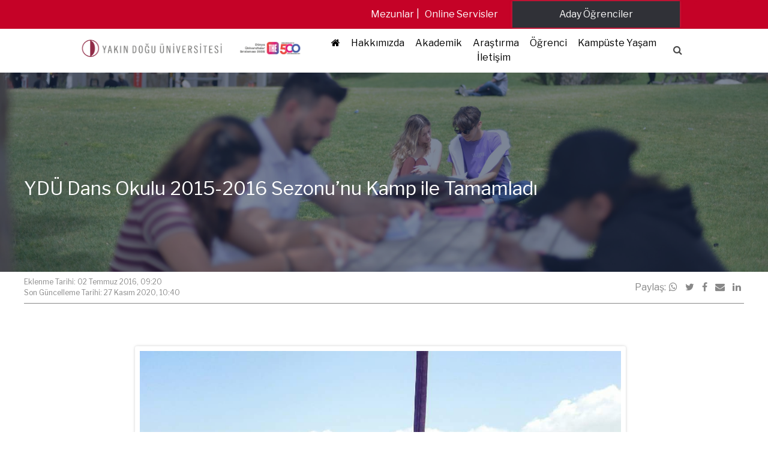

--- FILE ---
content_type: text/html; charset=UTF-8
request_url: https://neu.edu.tr/ydu-dans-okulu-2015-2016-sezonunu-kamp-ile-tamamladi/
body_size: 18139
content:
<!doctype html>
<html lang="tr-TR">
<head>
    <meta charset="UTF-8"
    >
    <meta name="viewport"
          content="width=device-width, initial-scale=1"
    >
    <link rel="profile"
          href="https://gmpg.org/xfn/11"
    >
    <title>YDÜ Dans Okulu 2015-2016 Sezonu&#8217;nu Kamp ile Tamamladı &#8211; Near East University</title>
<meta name='robots' content='max-image-preview:large' />
	<style>img:is([sizes="auto" i], [sizes^="auto," i]) { contain-intrinsic-size: 3000px 1500px }</style>
	<link rel="alternate" hreflang="tr-tr" href="https://neu.edu.tr/ydu-dans-okulu-2015-2016-sezonunu-kamp-ile-tamamladi/" />
<link rel="alternate" hreflang="x-default" href="https://neu.edu.tr/ydu-dans-okulu-2015-2016-sezonunu-kamp-ile-tamamladi/" />
<link rel='dns-prefetch' href='//neu.edu.tr' />
<link rel='dns-prefetch' href='//cdnjs.cloudflare.com' />
<link rel='dns-prefetch' href='//fonts.googleapis.com' />
<script type="text/javascript">
/* <![CDATA[ */
window._wpemojiSettings = {"baseUrl":"https:\/\/s.w.org\/images\/core\/emoji\/16.0.1\/72x72\/","ext":".png","svgUrl":"https:\/\/s.w.org\/images\/core\/emoji\/16.0.1\/svg\/","svgExt":".svg","source":{"concatemoji":"https:\/\/neu.edu.tr\/wp-includes\/js\/wp-emoji-release.min.js?ver=94dc7db7de7e70f2f695282dde6d622d"}};
/*! This file is auto-generated */
!function(s,n){var o,i,e;function c(e){try{var t={supportTests:e,timestamp:(new Date).valueOf()};sessionStorage.setItem(o,JSON.stringify(t))}catch(e){}}function p(e,t,n){e.clearRect(0,0,e.canvas.width,e.canvas.height),e.fillText(t,0,0);var t=new Uint32Array(e.getImageData(0,0,e.canvas.width,e.canvas.height).data),a=(e.clearRect(0,0,e.canvas.width,e.canvas.height),e.fillText(n,0,0),new Uint32Array(e.getImageData(0,0,e.canvas.width,e.canvas.height).data));return t.every(function(e,t){return e===a[t]})}function u(e,t){e.clearRect(0,0,e.canvas.width,e.canvas.height),e.fillText(t,0,0);for(var n=e.getImageData(16,16,1,1),a=0;a<n.data.length;a++)if(0!==n.data[a])return!1;return!0}function f(e,t,n,a){switch(t){case"flag":return n(e,"\ud83c\udff3\ufe0f\u200d\u26a7\ufe0f","\ud83c\udff3\ufe0f\u200b\u26a7\ufe0f")?!1:!n(e,"\ud83c\udde8\ud83c\uddf6","\ud83c\udde8\u200b\ud83c\uddf6")&&!n(e,"\ud83c\udff4\udb40\udc67\udb40\udc62\udb40\udc65\udb40\udc6e\udb40\udc67\udb40\udc7f","\ud83c\udff4\u200b\udb40\udc67\u200b\udb40\udc62\u200b\udb40\udc65\u200b\udb40\udc6e\u200b\udb40\udc67\u200b\udb40\udc7f");case"emoji":return!a(e,"\ud83e\udedf")}return!1}function g(e,t,n,a){var r="undefined"!=typeof WorkerGlobalScope&&self instanceof WorkerGlobalScope?new OffscreenCanvas(300,150):s.createElement("canvas"),o=r.getContext("2d",{willReadFrequently:!0}),i=(o.textBaseline="top",o.font="600 32px Arial",{});return e.forEach(function(e){i[e]=t(o,e,n,a)}),i}function t(e){var t=s.createElement("script");t.src=e,t.defer=!0,s.head.appendChild(t)}"undefined"!=typeof Promise&&(o="wpEmojiSettingsSupports",i=["flag","emoji"],n.supports={everything:!0,everythingExceptFlag:!0},e=new Promise(function(e){s.addEventListener("DOMContentLoaded",e,{once:!0})}),new Promise(function(t){var n=function(){try{var e=JSON.parse(sessionStorage.getItem(o));if("object"==typeof e&&"number"==typeof e.timestamp&&(new Date).valueOf()<e.timestamp+604800&&"object"==typeof e.supportTests)return e.supportTests}catch(e){}return null}();if(!n){if("undefined"!=typeof Worker&&"undefined"!=typeof OffscreenCanvas&&"undefined"!=typeof URL&&URL.createObjectURL&&"undefined"!=typeof Blob)try{var e="postMessage("+g.toString()+"("+[JSON.stringify(i),f.toString(),p.toString(),u.toString()].join(",")+"));",a=new Blob([e],{type:"text/javascript"}),r=new Worker(URL.createObjectURL(a),{name:"wpTestEmojiSupports"});return void(r.onmessage=function(e){c(n=e.data),r.terminate(),t(n)})}catch(e){}c(n=g(i,f,p,u))}t(n)}).then(function(e){for(var t in e)n.supports[t]=e[t],n.supports.everything=n.supports.everything&&n.supports[t],"flag"!==t&&(n.supports.everythingExceptFlag=n.supports.everythingExceptFlag&&n.supports[t]);n.supports.everythingExceptFlag=n.supports.everythingExceptFlag&&!n.supports.flag,n.DOMReady=!1,n.readyCallback=function(){n.DOMReady=!0}}).then(function(){return e}).then(function(){var e;n.supports.everything||(n.readyCallback(),(e=n.source||{}).concatemoji?t(e.concatemoji):e.wpemoji&&e.twemoji&&(t(e.twemoji),t(e.wpemoji)))}))}((window,document),window._wpemojiSettings);
/* ]]> */
</script>
<style id='wp-emoji-styles-inline-css' type='text/css'>

	img.wp-smiley, img.emoji {
		display: inline !important;
		border: none !important;
		box-shadow: none !important;
		height: 1em !important;
		width: 1em !important;
		margin: 0 0.07em !important;
		vertical-align: -0.1em !important;
		background: none !important;
		padding: 0 !important;
	}
</style>
<link rel='stylesheet' media='print' onload="this.media='all'" id='wp-block-library-css' href='https://neu.edu.tr/wp-includes/css/dist/block-library/style.min.css?ver=94dc7db7de7e70f2f695282dde6d622d' type='text/css' media='all' />
<style id='classic-theme-styles-inline-css' type='text/css'>
/*! This file is auto-generated */
.wp-block-button__link{color:#fff;background-color:#32373c;border-radius:9999px;box-shadow:none;text-decoration:none;padding:calc(.667em + 2px) calc(1.333em + 2px);font-size:1.125em}.wp-block-file__button{background:#32373c;color:#fff;text-decoration:none}
</style>
<style id='global-styles-inline-css' type='text/css'>
:root{--wp--preset--aspect-ratio--square: 1;--wp--preset--aspect-ratio--4-3: 4/3;--wp--preset--aspect-ratio--3-4: 3/4;--wp--preset--aspect-ratio--3-2: 3/2;--wp--preset--aspect-ratio--2-3: 2/3;--wp--preset--aspect-ratio--16-9: 16/9;--wp--preset--aspect-ratio--9-16: 9/16;--wp--preset--color--black: #000000;--wp--preset--color--cyan-bluish-gray: #abb8c3;--wp--preset--color--white: #ffffff;--wp--preset--color--pale-pink: #f78da7;--wp--preset--color--vivid-red: #cf2e2e;--wp--preset--color--luminous-vivid-orange: #ff6900;--wp--preset--color--luminous-vivid-amber: #fcb900;--wp--preset--color--light-green-cyan: #7bdcb5;--wp--preset--color--vivid-green-cyan: #00d084;--wp--preset--color--pale-cyan-blue: #8ed1fc;--wp--preset--color--vivid-cyan-blue: #0693e3;--wp--preset--color--vivid-purple: #9b51e0;--wp--preset--gradient--vivid-cyan-blue-to-vivid-purple: linear-gradient(135deg,rgba(6,147,227,1) 0%,rgb(155,81,224) 100%);--wp--preset--gradient--light-green-cyan-to-vivid-green-cyan: linear-gradient(135deg,rgb(122,220,180) 0%,rgb(0,208,130) 100%);--wp--preset--gradient--luminous-vivid-amber-to-luminous-vivid-orange: linear-gradient(135deg,rgba(252,185,0,1) 0%,rgba(255,105,0,1) 100%);--wp--preset--gradient--luminous-vivid-orange-to-vivid-red: linear-gradient(135deg,rgba(255,105,0,1) 0%,rgb(207,46,46) 100%);--wp--preset--gradient--very-light-gray-to-cyan-bluish-gray: linear-gradient(135deg,rgb(238,238,238) 0%,rgb(169,184,195) 100%);--wp--preset--gradient--cool-to-warm-spectrum: linear-gradient(135deg,rgb(74,234,220) 0%,rgb(151,120,209) 20%,rgb(207,42,186) 40%,rgb(238,44,130) 60%,rgb(251,105,98) 80%,rgb(254,248,76) 100%);--wp--preset--gradient--blush-light-purple: linear-gradient(135deg,rgb(255,206,236) 0%,rgb(152,150,240) 100%);--wp--preset--gradient--blush-bordeaux: linear-gradient(135deg,rgb(254,205,165) 0%,rgb(254,45,45) 50%,rgb(107,0,62) 100%);--wp--preset--gradient--luminous-dusk: linear-gradient(135deg,rgb(255,203,112) 0%,rgb(199,81,192) 50%,rgb(65,88,208) 100%);--wp--preset--gradient--pale-ocean: linear-gradient(135deg,rgb(255,245,203) 0%,rgb(182,227,212) 50%,rgb(51,167,181) 100%);--wp--preset--gradient--electric-grass: linear-gradient(135deg,rgb(202,248,128) 0%,rgb(113,206,126) 100%);--wp--preset--gradient--midnight: linear-gradient(135deg,rgb(2,3,129) 0%,rgb(40,116,252) 100%);--wp--preset--font-size--small: 13px;--wp--preset--font-size--medium: 20px;--wp--preset--font-size--large: 36px;--wp--preset--font-size--x-large: 42px;--wp--preset--spacing--20: 0.44rem;--wp--preset--spacing--30: 0.67rem;--wp--preset--spacing--40: 1rem;--wp--preset--spacing--50: 1.5rem;--wp--preset--spacing--60: 2.25rem;--wp--preset--spacing--70: 3.38rem;--wp--preset--spacing--80: 5.06rem;--wp--preset--shadow--natural: 6px 6px 9px rgba(0, 0, 0, 0.2);--wp--preset--shadow--deep: 12px 12px 50px rgba(0, 0, 0, 0.4);--wp--preset--shadow--sharp: 6px 6px 0px rgba(0, 0, 0, 0.2);--wp--preset--shadow--outlined: 6px 6px 0px -3px rgba(255, 255, 255, 1), 6px 6px rgba(0, 0, 0, 1);--wp--preset--shadow--crisp: 6px 6px 0px rgba(0, 0, 0, 1);}:where(.is-layout-flex){gap: 0.5em;}:where(.is-layout-grid){gap: 0.5em;}body .is-layout-flex{display: flex;}.is-layout-flex{flex-wrap: wrap;align-items: center;}.is-layout-flex > :is(*, div){margin: 0;}body .is-layout-grid{display: grid;}.is-layout-grid > :is(*, div){margin: 0;}:where(.wp-block-columns.is-layout-flex){gap: 2em;}:where(.wp-block-columns.is-layout-grid){gap: 2em;}:where(.wp-block-post-template.is-layout-flex){gap: 1.25em;}:where(.wp-block-post-template.is-layout-grid){gap: 1.25em;}.has-black-color{color: var(--wp--preset--color--black) !important;}.has-cyan-bluish-gray-color{color: var(--wp--preset--color--cyan-bluish-gray) !important;}.has-white-color{color: var(--wp--preset--color--white) !important;}.has-pale-pink-color{color: var(--wp--preset--color--pale-pink) !important;}.has-vivid-red-color{color: var(--wp--preset--color--vivid-red) !important;}.has-luminous-vivid-orange-color{color: var(--wp--preset--color--luminous-vivid-orange) !important;}.has-luminous-vivid-amber-color{color: var(--wp--preset--color--luminous-vivid-amber) !important;}.has-light-green-cyan-color{color: var(--wp--preset--color--light-green-cyan) !important;}.has-vivid-green-cyan-color{color: var(--wp--preset--color--vivid-green-cyan) !important;}.has-pale-cyan-blue-color{color: var(--wp--preset--color--pale-cyan-blue) !important;}.has-vivid-cyan-blue-color{color: var(--wp--preset--color--vivid-cyan-blue) !important;}.has-vivid-purple-color{color: var(--wp--preset--color--vivid-purple) !important;}.has-black-background-color{background-color: var(--wp--preset--color--black) !important;}.has-cyan-bluish-gray-background-color{background-color: var(--wp--preset--color--cyan-bluish-gray) !important;}.has-white-background-color{background-color: var(--wp--preset--color--white) !important;}.has-pale-pink-background-color{background-color: var(--wp--preset--color--pale-pink) !important;}.has-vivid-red-background-color{background-color: var(--wp--preset--color--vivid-red) !important;}.has-luminous-vivid-orange-background-color{background-color: var(--wp--preset--color--luminous-vivid-orange) !important;}.has-luminous-vivid-amber-background-color{background-color: var(--wp--preset--color--luminous-vivid-amber) !important;}.has-light-green-cyan-background-color{background-color: var(--wp--preset--color--light-green-cyan) !important;}.has-vivid-green-cyan-background-color{background-color: var(--wp--preset--color--vivid-green-cyan) !important;}.has-pale-cyan-blue-background-color{background-color: var(--wp--preset--color--pale-cyan-blue) !important;}.has-vivid-cyan-blue-background-color{background-color: var(--wp--preset--color--vivid-cyan-blue) !important;}.has-vivid-purple-background-color{background-color: var(--wp--preset--color--vivid-purple) !important;}.has-black-border-color{border-color: var(--wp--preset--color--black) !important;}.has-cyan-bluish-gray-border-color{border-color: var(--wp--preset--color--cyan-bluish-gray) !important;}.has-white-border-color{border-color: var(--wp--preset--color--white) !important;}.has-pale-pink-border-color{border-color: var(--wp--preset--color--pale-pink) !important;}.has-vivid-red-border-color{border-color: var(--wp--preset--color--vivid-red) !important;}.has-luminous-vivid-orange-border-color{border-color: var(--wp--preset--color--luminous-vivid-orange) !important;}.has-luminous-vivid-amber-border-color{border-color: var(--wp--preset--color--luminous-vivid-amber) !important;}.has-light-green-cyan-border-color{border-color: var(--wp--preset--color--light-green-cyan) !important;}.has-vivid-green-cyan-border-color{border-color: var(--wp--preset--color--vivid-green-cyan) !important;}.has-pale-cyan-blue-border-color{border-color: var(--wp--preset--color--pale-cyan-blue) !important;}.has-vivid-cyan-blue-border-color{border-color: var(--wp--preset--color--vivid-cyan-blue) !important;}.has-vivid-purple-border-color{border-color: var(--wp--preset--color--vivid-purple) !important;}.has-vivid-cyan-blue-to-vivid-purple-gradient-background{background: var(--wp--preset--gradient--vivid-cyan-blue-to-vivid-purple) !important;}.has-light-green-cyan-to-vivid-green-cyan-gradient-background{background: var(--wp--preset--gradient--light-green-cyan-to-vivid-green-cyan) !important;}.has-luminous-vivid-amber-to-luminous-vivid-orange-gradient-background{background: var(--wp--preset--gradient--luminous-vivid-amber-to-luminous-vivid-orange) !important;}.has-luminous-vivid-orange-to-vivid-red-gradient-background{background: var(--wp--preset--gradient--luminous-vivid-orange-to-vivid-red) !important;}.has-very-light-gray-to-cyan-bluish-gray-gradient-background{background: var(--wp--preset--gradient--very-light-gray-to-cyan-bluish-gray) !important;}.has-cool-to-warm-spectrum-gradient-background{background: var(--wp--preset--gradient--cool-to-warm-spectrum) !important;}.has-blush-light-purple-gradient-background{background: var(--wp--preset--gradient--blush-light-purple) !important;}.has-blush-bordeaux-gradient-background{background: var(--wp--preset--gradient--blush-bordeaux) !important;}.has-luminous-dusk-gradient-background{background: var(--wp--preset--gradient--luminous-dusk) !important;}.has-pale-ocean-gradient-background{background: var(--wp--preset--gradient--pale-ocean) !important;}.has-electric-grass-gradient-background{background: var(--wp--preset--gradient--electric-grass) !important;}.has-midnight-gradient-background{background: var(--wp--preset--gradient--midnight) !important;}.has-small-font-size{font-size: var(--wp--preset--font-size--small) !important;}.has-medium-font-size{font-size: var(--wp--preset--font-size--medium) !important;}.has-large-font-size{font-size: var(--wp--preset--font-size--large) !important;}.has-x-large-font-size{font-size: var(--wp--preset--font-size--x-large) !important;}
:where(.wp-block-post-template.is-layout-flex){gap: 1.25em;}:where(.wp-block-post-template.is-layout-grid){gap: 1.25em;}
:where(.wp-block-columns.is-layout-flex){gap: 2em;}:where(.wp-block-columns.is-layout-grid){gap: 2em;}
:root :where(.wp-block-pullquote){font-size: 1.5em;line-height: 1.6;}
</style>
<link rel='stylesheet' media='print' onload="this.media='all'" id='wpml-legacy-dropdown-0-css' href='https://neu.edu.tr/wp-content/plugins/sitepress-multilingual-cms/templates/language-switchers/legacy-dropdown/style.min.css?ver=1' type='text/css' media='all' />
<style id='wpml-legacy-dropdown-0-inline-css' type='text/css'>
.wpml-ls-statics-shortcode_actions{background-color:#eeeeee;}.wpml-ls-statics-shortcode_actions, .wpml-ls-statics-shortcode_actions .wpml-ls-sub-menu, .wpml-ls-statics-shortcode_actions a {border-color:#cdcdcd;}.wpml-ls-statics-shortcode_actions a, .wpml-ls-statics-shortcode_actions .wpml-ls-sub-menu a, .wpml-ls-statics-shortcode_actions .wpml-ls-sub-menu a:link, .wpml-ls-statics-shortcode_actions li:not(.wpml-ls-current-language) .wpml-ls-link, .wpml-ls-statics-shortcode_actions li:not(.wpml-ls-current-language) .wpml-ls-link:link {color:#444444;background-color:#ffffff;}.wpml-ls-statics-shortcode_actions .wpml-ls-sub-menu a:hover,.wpml-ls-statics-shortcode_actions .wpml-ls-sub-menu a:focus, .wpml-ls-statics-shortcode_actions .wpml-ls-sub-menu a:link:hover, .wpml-ls-statics-shortcode_actions .wpml-ls-sub-menu a:link:focus {color:#000000;background-color:#eeeeee;}.wpml-ls-statics-shortcode_actions .wpml-ls-current-language > a {color:#444444;background-color:#ffffff;}.wpml-ls-statics-shortcode_actions .wpml-ls-current-language:hover>a, .wpml-ls-statics-shortcode_actions .wpml-ls-current-language>a:focus {color:#000000;background-color:#eeeeee;}
</style>
<link rel='stylesheet' media='print' onload="this.media='all'" id='fw-ext-forms-default-styles-css' href='https://neu.edu.tr/wp-content/themes/mariselle/framework/framework/extensions/forms/static/css/frontend.css?ver=2.7.24' type='text/css' media='all' />
<link rel='stylesheet' media='print' onload="this.media='all'" id='mariselle-font-css' href='https://fonts.googleapis.com/css2?family=Libre+Franklin%3Awght%40400%3B700&#038;display=swap&#038;ver=cfcd208495d565ef66e7dff9f98764da' type='text/css' media='all' />
<link rel='stylesheet' media='print' onload="this.media='all'" id='font-awesome-css' href='//cdnjs.cloudflare.com/ajax/libs/font-awesome/4.7.0/css/font-awesome.min.css?ver=4.7.0' type='text/css' media='all' />
<link rel='stylesheet' media='print' onload="this.media='all'" id='mariselle-css' href='https://neu.edu.tr/wp-content/themes/mariselle/assets/dist/css/style.css?ver=1707134748' type='text/css' media='all' />
<style id='mariselle-inline-css' type='text/css'>
:root {
  --color-neu: #8f2a46;
  --color-primary: #313131;
  --color-first: #313131;
  --color-second: #898989;
  --color-third: #c50227;
  --color-fourth: rgba(38,38,38,0.53);
  --color-fifth: #cccccc;
  --color-sixth: #ececec;
  --color-seventh: #f8f8f8;
  --color-eigth: #2d3134;
  --color-ninth: #c50227;
  --color-tenth: #ffffff;
  --color-eleventh: #e5e5e5;
  --color-twelweth: #c50227;
  --color-transparent: rgba(255,255,255,0);
  --color-tertiary: #c50227;
  --main-font-family: 'Libre Franklin', sans-serif;
  --main-font-weight: 500;
  --main-font-size: 15;
  --main-font-color: #313131;
  --main-font-line-height: 1.6;
}
.is-font-libre-franklin {
  font-family: Libre Franklin, sans-serif !important;
}

.text-block {
    text-align: justify;
}

.is-overflow-hidden {
    ---padding-top-section: 400px;
}

/* Post Width */
.type-post .entry-content .mariselle-container {
    max-width: 850px;
    padding: 15px 10px;
}


/* Event Width */
.single-event .entry-content .mariselle-container {
    max-width: 850px;
    margin: 0 auto;
}


.mariselle-source__list-item.is-current{
    color: #ffffff;
    background-color: #c50227;
}

/* Sidebar üst ve alt border için */
div#source-k7gfvsp1, div#source-3fe2bca3 {padding-top:12px !important;
    padding-bottom:11px !important;}

#source-k7gfvsp1 .mariselle-source__list-item, #source-3fe2bca3 .mariselle-source__list-item {
    padding-top:8px !important;
    padding-bottom:14px !important;
    border: 2px solid #ffffff !important;
}


section#section-fb9d6518427273fa796695c4e0169551 {
    background: linear-gradient(270deg, #122241  48%, #d9d9d9 89%) !important;
}

/*search box */
#search_box-b4f46d03197e91a70fbbdb31d9766698 span {
    border-radius: 9px;
    padding: 1px 3px;
    color: #474747;
    background: white;
}
.mariselle-widget__content .children  li{
    
    border-left: 3px solid #c50227;
    padding: 0 10px!important;
}

body .list .is-collapsable__separator{ height:0%}


.mariselle-widget li.page_item {
    border-bottom: 3px solid #ffffff;
    background:#f1f2f3;

}


/*
.mariselle-widget li.page_item:hover {
    background:#8f2a46;
    transition: 0.4s;
    color:white !important
    
}*/

.mariselle-widget  li a {
    padding-left: 10px;
    width: 100%;
    display:block;
    padding-top: 10px;
    padding-bottom: 10px;
    color: #898989;
}

.mariselle-widget  ul.list.is-unstyled.is-collapsable {
    
    border-top: 3px solid #c50227;
    border-bottom: 3px solid #c50227;
}
.mariselle-widget {
    box-shadow: none !important;
}
.mariselle-widget.has-top-bottom-border{border:0px}

.mariselle-widget .list.is-collapsable{ 
    padding:0px !important
}

.mariselle-widget  .list.is-collapsable>li{
    margin:0
}
/*
.mariselle-widget ul li:hover {  
    background:#8f2a46 !important;

}

.mariselle-widget ul li:hover > a{  
    color:white !important;
    
}

*/

.mariselle-widget .current_page_item.is-active,.mariselle-widget .current_page_item{ 
    
    background:#c50227 !important;
    

}
.mariselle-widget .current_page_item.is-active > a,.mariselle-widget .current_page_item > a{  
    
    color:white !important;
}

.mariselle-widget .list.is-collapsable .page_item_has_children > a{ 
    padding:10px 0px 0px 10px;
}

.mariselle-widget .list.is-collapsable .page_item_has_children a{
    padding:12px 0px 0px 10px;
}

.mariselle-widget  .list.is-collapsable .page_item_has_children .children{ 
    padding:0px
}

.mariselle-widget .list.is-collapsable .page_item_has_children>a:before{
display:none;
}@media (max-width: 19.99em){/*Haberlerin iç sayfaların genişliği*/
.type-post .entry-content .mariselle-container {
    width: auto;
    margin: 0 auto;

}

/*Eventlerin Geniliği*/
.single-event .entry-content .mariselle-container .is-multiline .fw-page-builder-content {
    width: auto;
    margin: 0 auto;
}
}@media (min-width: 20em) and (max-width: 29.99em){/*Haberlerin iç sayfaların genişliği*/
.type-post .entry-content .mariselle-container {
    width: auto;
    margin: 0 auto;
    
}

/*Eventlerin Geniliği*/
.single-event .entry-content .mariselle-container .is-multiline .fw-page-builder-content {
    width: auto;
    margin: 0 auto;
}
}@media (min-width: 30em) and (max-width: 37.49em){/*Haberlerin iç sayfaların genişliği*/
.type-post .entry-content .mariselle-container {
    width: auto;
    margin: 0 auto;
    
}

/*Eventlerin Geniliği*/
.single-event .entry-content .mariselle-container .is-multiline .fw-page-builder-content {
    width: auto;
    margin: 0 auto;
}
}
#title-978be83b {--text-color: #8f2a46;}
#title-81bb8f17 {--text-color: #6b6b6b;}
#section-fb9d6518427273fa796695c4e0169551 {--color-border: rgba(255,255,255,0);--color-background-section-container: rgba(255,255,255,0);--padding-top-section: 7px;--padding-bottom-section: 7px;--padding-left-section-container: 10%;--padding-right-section-container: 10%;background-image: linear-gradient(to bottom, #122241, #122241, #122241);}
section#section-fb9d6518427273fa796695c4e0169551 {
    background: white !important;
    border-bottom-width: thin;
    border-color: white;
}


.mobile-menu i {
    display: contents !important;
}


li#menu-item-320056 {
        background: #303137;
        color: white;
    }



@media screen and (min-width: 769px){
  
    
#column-d81ba2597e040537df9b1065c3d955ab
    li#menu-item-320056 {
    display:none;
}
    
}
input {} #search_box-b4f46d03197e91a70fbbdb31d9766698 span {--text-color: var(--color-tenth);} #search_box-b4f46d03197e91a70fbbdb31d9766698 .is-active span {--text-color: var(--color-primary);} 
#section-eb917586f5cd5706009df4fdaeeb4a02 {--padding-top-section: 10px;--padding-bottom-section: 10px;background-color: #c50227;}
#column-9600c9291119638f2fe588e5a55555eb .tile.is-flex {
    display: flex;
    justify-content: space-evenly;
}
#section-3cad89efd019a1032abca3a238c00970 {section-container-padding-left: 1%;--padding-top-section: 2px;--padding-bottom-section: 2px;background-color: #c50227;}
#section-3cad89efd019a1032abca3a238c00970 {
    padding-left: 1%;
}

div#column-014125e0f7366231a9cb30ef5e3d2529 {
    padding-right: 90px;
    height: 70px;
    margin-top: 1px;
}
#button-96356fbabe7cac72ed59687b7052b510  {--text-color: #ffffff;--hover-text-color: #ffffff;--background-color: #303137;--hover-background-color: #303137;;} 
#section-hxn857lf {--padding-top-section: 100px;--padding-bottom-section: 100px;--section-background-image: url('https://neu.edu.tr/wp-content/uploads/2023/01/11/YCL_0031-scaled.jpeg?ver=d0dd9bc17d974d259d81047a9287d91a');--section-background-size: cover;--color-image-overlay-section: rgba(18,34,65,0.55);}
@media only screen and (max-width: 600px) {
    #section-hxn857lf {
        --padding-top-section: 0px !important;
        --padding-bottom-section: 10px !important;
    }

    #section-hxn857lf .text-3xl {
        font-size: 20px !important;
    }
}

#column-8w1t102b
.breadcrumbs>* {
    color: white;
}
#title-oi7hazp8 {--text-color: #ffffff;}
#section-aoc80xr0 {--padding-top-section: 65px;--padding-bottom-section: 50px;--section-background-image: url('https://neu.edu.tr/wp-content/uploads/2024/04/18/Yakin-Dogu-Universitesi-Kampusu-yeni.jpg?ver=66198a3dfb2b4dab1542ec848959ffc5');--section-background-size: cover;--color-image-overlay-section: rgba(10,2,2,0.78);}
hr {
    background-color: #ffffff80 !important;
    width: 100% !important;
    height: 1px !important;
    margin-bottom: 4em !important;
    margin-top: 3.5em !important;
}

#section-aoc80xr0 .button.is-round-corners {
    font-size: 1.2em !important;
}

#section-6d8c432e8ef27473edc3ada6fa18399c {
    background-position: top;
}

#section-aoc80xr0 .mariselle-title.is-title-underline span:hover {
    color: #fff !important;
}

.button.is-round-corners {
    margin-bottom:10px !important;
}


#button-frvkdx3i  {--text-color: var(--color-tenth);--hover-text-color: var(--color-tenth);--background-color: #c50227;--hover-background-color: #c50227;;} 
#button-64bf9431  {--text-color: var(--color-tenth);--hover-text-color: var(--color-tenth);--background-color: #980a25;--hover-background-color: #980a25;;} 
#button-eb4b8890  {--text-color: var(--color-tenth);--hover-text-color: var(--color-tenth);--background-color: #78091e;--hover-background-color: #78091e;;} 
div#column-5s1hq1xb {
    padding-top: 15px;
    padding-bottom: 20px;
}

#column-l0exyfud
.fw-divider-line {
    padding-top: 15px;
    margin-bottom: 30px;
}
#title-c244e5f044aa2ef85f9967401b3271c8 {--text-color: #ffffff;--border-color: rgba(255,255,255,0);}
#column-54eb02f1d42c1769c736c02290111c27

p {
    text-align: -webkit-left;
}
#title-f0c15ed1 {--text-color: #ffffff;--border-color: rgba(255,255,255,0);}
#title-478677f25dfe8b1f0a334882fde6a99d {--text-color: #ffffff;--border-color: rgba(255,255,255,0);}
#column-2d3d14150dd151b001b6aedeb160997a

p {
    text-align: -webkit-left;
}
#title-e2da854d7ec38e4514ef678e58a4b1d5 {--text-color: #ffffff;--border-color: rgba(255,255,255,0);}
div#column-5s1hq1xb {
    padding-top: 15px;
    padding-bottom: 20px;
}

#column-l0exyfud
.fw-divider-line {
    padding-top: 15px;
    margin-bottom: 30px;
}
#column-td8ru8fj .fw-divider-space {
    border-bottom: 0.1px solid #8e979c;
}#column-td8ru8fj .list--social__item {
    margin: 0px 4px 0px 0px;
    padding-top: 22px;
    font-size: smaller;
}@media (min-width: 19.99em) {#column-td8ru8fj .list--social__item {
    margin: 0px 4px 0px 0px;
    padding-top: 22px;
    font-size: smaller;
}}@media (min-width: 37.49em) {#column-td8ru8fj .list--social__item {
    margin: 0px 4px 0px 0px;
    padding-top: 22px;
    font-size: smaller;
}}@media (min-width: 48.0525em) {#column-td8ru8fj .list--social__item {
    margin: 0px 40px 0px 11px;
    padding-top: 22px;
}}@media (min-width: 63.99em) {#column-td8ru8fj .list--social__item {
    margin: 0px 40px 0px 44px;
    padding-top: 22px;
}}@media (min-width: 74.99em) {#column-td8ru8fj .list--social__item {
    margin: 0px 88px 0px 44px;
    padding-top: 22px;
}}
#section-36b6ef82ebea0eb703b2ad6aeef1bdb0 {--padding-top-section: 5px;--padding-bottom-section: 3px;background-color: #202020;}
#title-978be83b {--text-color: #8f2a46;}
#title-dc321468 {--text-color: #6b6b6b;}
#section-47iuj1ej {--padding-top-section: 100px;--padding-bottom-section: 100px;--section-background-image: url('https://neu.edu.tr/wp-content/uploads/2023/07/19/YCL_0031-scaled-1.jpeg?ver=fbb3b3d07fa37f24da04fef4b0b4c872');--section-background-size: cover;--color-image-overlay-section: rgba(18,34,65,0.55);}
#title-nzEZLRmy {--text-color: var(--color-tenth);}
#section-47iuj1ej {--padding-top-section: 100px;--padding-bottom-section: 100px;--section-background-image: url('https://neu.edu.tr/wp-content/uploads/2023/07/19/YCL_0031-scaled-1.jpeg?ver=fbb3b3d07fa37f24da04fef4b0b4c872');--section-background-size: cover;--color-image-overlay-section: rgba(18,34,65,0.55);}
#title-nzEZLRmy {--text-color: var(--color-tenth);}
#section-msjixhpx {--padding-top-section: 50px;--padding-bottom-section: 50px;}
</style>
<link rel='stylesheet' media='print' onload="this.media='all'" id='mariselle-tailwind-css' href='https://neu.edu.tr/wp-content/themes/mariselle/assets/dist/css/mariselle.css?ver=1707134748' type='text/css' media='all' />
<link rel='stylesheet' media='print' onload="this.media='all'" id='mariselle-source-css' href='https://neu.edu.tr/wp-content/themes/mariselle//framework-customizations/extensions/shortcodes/shortcodes/source/static/dist/css/source.css?ver=1707134748' type='text/css' media='all' />
<link rel='stylesheet' media='print' onload="this.media='all'" id='mariselle-bulma-pagination-css' href='https://neu.edu.tr/wp-content/themes/mariselle/assets/dist/css/bulma/pagination.css?ver=1707134748' type='text/css' media='all' />
<script type="text/javascript" defer="defer" src="//cdnjs.cloudflare.com/ajax/libs/jquery/3.4.1/jquery.min.js?ver=83e266cb1712b47c265f77a8f9e18451" id="jquery-js"></script>
<script type="text/javascript" defer="defer" src="//neu.edu.tr/wp-content/plugins/revslider/sr6/assets/js/rbtools.min.js?ver=6.7.29" async id="tp-tools-js"></script>
<script type="text/javascript" defer="defer" src="//neu.edu.tr/wp-content/plugins/revslider/sr6/assets/js/rs6.min.js?ver=6.7.32" async id="revmin-js"></script>
<script type="text/javascript" defer="defer" src="https://neu.edu.tr/wp-content/plugins/sitepress-multilingual-cms/templates/language-switchers/legacy-dropdown/script.min.js?ver=1" id="wpml-legacy-dropdown-0-js"></script>
<script type="text/javascript" defer="defer" src="https://neu.edu.tr/wp-content/themes/mariselle/framework/framework/static/js/fw-form-helpers.js?ver=2.7.24" id="fw-form-helpers-js"></script>
<script type="text/javascript" defer="defer" src="https://neu.edu.tr/wp-content/themes/mariselle//framework-customizations/extensions/forms/extensions/contact-forms/static/js/contact-form.js?ver=94dc7db7de7e70f2f695282dde6d622d" id="fw-contact-form-js"></script>
<script type="text/javascript" defer="defer" src="//cdnjs.cloudflare.com/ajax/libs/modernizr/2.8.3/modernizr.min.js?ver=4a89d0019c30921f5baebfd2ead404f6" id="modernizr-js"></script>
<link rel="https://api.w.org/" href="https://neu.edu.tr/wp-json/" /><link rel="alternate" title="JSON" type="application/json" href="https://neu.edu.tr/wp-json/wp/v2/posts/85125" /><link rel="EditURI" type="application/rsd+xml" title="RSD" href="https://neu.edu.tr/xmlrpc.php?rsd" />

<link rel="canonical" href="https://neu.edu.tr/ydu-dans-okulu-2015-2016-sezonunu-kamp-ile-tamamladi/" />
<link rel='shortlink' href='https://neu.edu.tr/?p=85125' />
<link rel="alternate" title="oEmbed (JSON)" type="application/json+oembed" href="https://neu.edu.tr/wp-json/oembed/1.0/embed?url=https%3A%2F%2Fneu.edu.tr%2Fydu-dans-okulu-2015-2016-sezonunu-kamp-ile-tamamladi%2F" />
<link rel="alternate" title="oEmbed (XML)" type="text/xml+oembed" href="https://neu.edu.tr/wp-json/oembed/1.0/embed?url=https%3A%2F%2Fneu.edu.tr%2Fydu-dans-okulu-2015-2016-sezonunu-kamp-ile-tamamladi%2F&#038;format=xml" />
<meta name="generator" content="WPML ver:4.8.6 stt:1,55;" />
<meta property="og:type" content="article" />            <meta property="og:site_name" content="Near East University" /> <meta property="og:url" content="https://neu.edu.tr/ydu-dans-okulu-2015-2016-sezonunu-kamp-ile-tamamladi/" /> <meta property="og:title" content="YDÜ Dans Okulu 2015-2016 Sezonu&#8217;nu Kamp ile Tamamladı - Near East University" /> <meta name="twitter:title" content="YDÜ Dans Okulu 2015-2016 Sezonu&#8217;nu Kamp ile Tamamladı - Near East University" /> <meta name="twitter:card" content="summary_large_image" /> <meta name="twitter:description" content="Yakın Doğu Üniversitesi Sağlık, Kültür ve Spor Daire Başkanlığı bünyesinde yer alan YDÜ Dans Okulu 2015-2016 sezonu çalışmalarını 30 Haziran - 1 Temmuz 2016 tarihlerinde&hellip;" /> <meta property="og:description" content="Yakın Doğu Üniversitesi Sağlık, Kültür ve Spor Daire Başkanlığı bünyesinde yer alan YDÜ Dans Okulu 2015-2016 sezonu çalışmalarını 30 Haziran - 1 Temmuz 2016 tarihlerinde&hellip;" /> <meta name="description" content="Yakın Doğu Üniversitesi Sağlık, Kültür ve Spor Daire Başkanlığı bünyesinde yer alan YDÜ Dans Okulu 2015-2016 sezonu çalışmalarını 30 Haziran - 1 Temmuz 2016 tarihlerinde&hellip;" /> <meta property="og:image" content="https://neu.edu.tr/wp-content/uploads/2016/07/FB_IMG_1467436673542.jpg?ver=edf4d167be325015c3087b8d5490fdc6" /> <meta name="twitter:image" content="https://neu.edu.tr/wp-content/uploads/2016/07/FB_IMG_1467436673542.jpg?ver=edf4d167be325015c3087b8d5490fdc6" /> <link rel="shortcut icon" href="//neu.edu.tr/wp-content/uploads/2020/11/03/cropped-favicon-1-150x150-1.ico?ver=c91816a2564feb962f0f08dfd55424bd" type="image/x-icon" /><meta name="generator" content="Powered by Slider Revolution 6.7.32 - responsive, Mobile-Friendly Slider Plugin for WordPress with comfortable drag and drop interface." />
<script>function setREVStartSize(e){
			//window.requestAnimationFrame(function() {
				window.RSIW = window.RSIW===undefined ? window.innerWidth : window.RSIW;
				window.RSIH = window.RSIH===undefined ? window.innerHeight : window.RSIH;
				try {
					var pw = document.getElementById(e.c).parentNode.offsetWidth,
						newh;
					pw = pw===0 || isNaN(pw) || (e.l=="fullwidth" || e.layout=="fullwidth") ? window.RSIW : pw;
					e.tabw = e.tabw===undefined ? 0 : parseInt(e.tabw);
					e.thumbw = e.thumbw===undefined ? 0 : parseInt(e.thumbw);
					e.tabh = e.tabh===undefined ? 0 : parseInt(e.tabh);
					e.thumbh = e.thumbh===undefined ? 0 : parseInt(e.thumbh);
					e.tabhide = e.tabhide===undefined ? 0 : parseInt(e.tabhide);
					e.thumbhide = e.thumbhide===undefined ? 0 : parseInt(e.thumbhide);
					e.mh = e.mh===undefined || e.mh=="" || e.mh==="auto" ? 0 : parseInt(e.mh,0);
					if(e.layout==="fullscreen" || e.l==="fullscreen")
						newh = Math.max(e.mh,window.RSIH);
					else{
						e.gw = Array.isArray(e.gw) ? e.gw : [e.gw];
						for (var i in e.rl) if (e.gw[i]===undefined || e.gw[i]===0) e.gw[i] = e.gw[i-1];
						e.gh = e.el===undefined || e.el==="" || (Array.isArray(e.el) && e.el.length==0)? e.gh : e.el;
						e.gh = Array.isArray(e.gh) ? e.gh : [e.gh];
						for (var i in e.rl) if (e.gh[i]===undefined || e.gh[i]===0) e.gh[i] = e.gh[i-1];
											
						var nl = new Array(e.rl.length),
							ix = 0,
							sl;
						e.tabw = e.tabhide>=pw ? 0 : e.tabw;
						e.thumbw = e.thumbhide>=pw ? 0 : e.thumbw;
						e.tabh = e.tabhide>=pw ? 0 : e.tabh;
						e.thumbh = e.thumbhide>=pw ? 0 : e.thumbh;
						for (var i in e.rl) nl[i] = e.rl[i]<window.RSIW ? 0 : e.rl[i];
						sl = nl[0];
						for (var i in nl) if (sl>nl[i] && nl[i]>0) { sl = nl[i]; ix=i;}
						var m = pw>(e.gw[ix]+e.tabw+e.thumbw) ? 1 : (pw-(e.tabw+e.thumbw)) / (e.gw[ix]);
						newh =  (e.gh[ix] * m) + (e.tabh + e.thumbh);
					}
					var el = document.getElementById(e.c);
					if (el!==null && el) el.style.height = newh+"px";
					el = document.getElementById(e.c+"_wrapper");
					if (el!==null && el) {
						el.style.height = newh+"px";
						el.style.display = "block";
					}
				} catch(e){
					console.log("Failure at Presize of Slider:" + e)
				}
			//});
		  };</script>
</head>
<body class="wp-singular post-template-default single single-post postid-85125 single-format-standard wp-theme-mariselle is-loading is-footer-bottom overflow-x-hidden">
<div id="fb-root"></div>
<div id="l-header" >
    <p>
<section class="section is-hidden-small-desktop is-hidden-desktop is-hidden-desktop-large" id="section-eb917586f5cd5706009df4fdaeeb4a02" >
		<div class="section__container mariselle-container" >
		<div class="tile is-ancestor max-w-ancestor is-variable is-mobile">
    <div class="mariselle-column-container tile is-parent is-12 is-responsive" id="column-9600c9291119638f2fe588e5a55555eb"  >
		<div class="mariselle-column-content tile is-child flex gap-x-2.5 items-center" >
			</div>
	</div>
</div>

	</div>
	<!-- /.container -->
</section>


<section class="section is-hidden-mobile-small is-hidden-mobile is-hidden-mobile-large is-hidden-tablet" id="section-3cad89efd019a1032abca3a238c00970" >
		<div class="section__container mariselle-container" >
		<div class="tile is-ancestor max-w-ancestor is-variable is-mobile">
    <div class="mariselle-column-container tile is-parent is-4 is-responsive" id="column-gfgkqdz1"  >
		<div class="mariselle-column-content tile is-child" >
			</div>
	</div>
<div class="mariselle-column-container tile is-parent is-4 is-responsive" id="column-9019035df77fdd4d1452092cf5e45dea"  >
		<div class="mariselle-column-content tile is-child flex gap-x-2.5 items-center flex-row-reverse" >
		<ul class="list is-unstyled is-horizontal menu-custom is-item-center is-separator" style="--color-menu-link: var(--color-tenth);--color-menu-link-active: var(--color-tenth);--color-menu-link-hover: var(--color-tenth);--color-separator: var(--color-tenth);--menu-anchor-font-weight: 500;--submenu-anchor-font-weight: 500;" ><li id="menu-item-331886" class="menu-item menu-item-type-custom menu-item-object-custom menu-item-331886"><a href="https://alumni.neu.edu.tr/">Mezunlar</a></li>
<li id="menu-item-233610" class="menu-item menu-item-type-post_type menu-item-object-page menu-item-233610"><a href="https://neu.edu.tr/online-servisler/">Online Servisler</a> </li>
</ul>	</div>
	</div>
<div class="mariselle-column-container tile is-parent is-3 is-responsive" style="--color-background-column: #c50227;--column-border-radius: 5px;" id="column-9632cfc2122c1540e6272eda07267c09"  >
		<div class="mariselle-column-content tile is-child p-0 is-custom-column-color flex gap-x-2.5 justify-end items-center flex-row-reverse" >
		<div class="inline-flex transition-all ease-in-out duration-500 cursor-pointer text-text-variable hover:text-text-hover-variable bg-background-variable hover:bg-background-hover-variable p-2.5 is-box-shadow is-full-width is-text-center" id="button-96356fbabe7cac72ed59687b7052b510" >
    <a class="flex-1 text-text-variable hover:text-text-hover-variable" href="http://aday.neu.edu.tr/" target="_blank" >  <div class="flex-1">
                            Aday Öğrenciler  </div>
    </a></div>
	</div>
	</div>
<div class="mariselle-column-container tile is-parent is-1 is-responsive" style="--color-background-column: #c50227;--column-border-radius: 5px;" id="column-9632cfc2122c1540e6272eda07267c09"  >
		<div class="mariselle-column-content tile is-child p-0 is-custom-column-color flex gap-x-2.5 items-center flex-row-reverse" >
			</div>
	</div>
</div>

	</div>
	<!-- /.container -->
</section>

</p>
                <nav class="nav-bar nav-bar--header-custom"             >
                
<section class="section is-overflow" id="section-fb9d6518427273fa796695c4e0169551" >
		<div class="section__container" >
		<div class="tile is-ancestor max-w-ancestor is-variable is-mobile">
    <div class="mariselle-column-container tile is-parent is-custom is-custom-2-5 is-responsive" style="--custom-column-total: 2;--custom-column: 5;" id="column-4v401mvj"  >
		<div class="mariselle-column-content tile is-child" >
		            <a href="https://neu.edu.tr/" >            <img data-src="https://neu.edu.tr/wp-content/uploads/2026/01/21/YDU╠e-THE2026-logolu-TR.png?ver=4e6bb41eea2d8322dfcaee22743c4150" data-srcset="https://neu.edu.tr/wp-content/uploads/2026/01/21/YDU╠e-THE2026-logolu-TR.png?ver=4e6bb41eea2d8322dfcaee22743c4150 840w, https://neu.edu.tr/wp-content/uploads/2026/01/21/YDU╠e-THE2026-logolu-TR-300x39.png?ver=67dc99669609133224177bdcfa30dd1c 300w, https://neu.edu.tr/wp-content/uploads/2026/01/21/YDU╠e-THE2026-logolu-TR-768x100.png?ver=67dc99669609133224177bdcfa30dd1c 768w" sizes="(max-width: 840px) 100vw, 840px" class="lazy-image" width="840" height="109" />            </a>
            	</div>
	</div>
<div class="mariselle-column-container tile is-parent is-custom is-custom-3-5 is-responsive is-hidden-mobile-small is-hidden-mobile is-hidden-mobile-large is-hidden-tablet" style="--custom-column-total: 3;--custom-column: 5;" id="column-d81ba2597e040537df9b1065c3d955ab"  >
		<div class="mariselle-column-content tile is-child flex gap-x-2.5 items-center flex-row-reverse" >
		<form id="search_box-b4f46d03197e91a70fbbdb31d9766698" action="https://neu.edu.tr" class="relative block" role="search" method="get" aria-label="Search form" >
    <span class="inline-block -top-px cursor-pointer py-1.5 py-2.5 z-20 text-text-variable text-text-hover-color"
          onclick="mariselleToggleClasses(['relative', '-top-px', 'top-0', 'is-active'], this);
          mariselleToggleClasses(['w-0', 'p-0', 'left-10', 'z-10', 'opacity-100', 'left-[-320px]', 'max-w-none',
          'w-[350px]', 'py-2',
          'pr-10', 'pl-3'],this
          .parentElement
          .querySelector
          ('[type=search]'));"
    ><i class="fa fa-search" aria-hidden="true"></i></span>
  <label>
    <input class="absolute top-1/2 w-0 p-0 left-10 outline-0
            font-open-sans text-text-variable bg-background-variable border-0 border-none shadow-md
            transition-all -translate-y-2/4"
           type="search"
           name="s"
           autocomplete="off"
           placeholder="Ara..."
           aria-label="Search field"
    />
  </label>
			<input type="hidden"
		       name="lang"
		       value="tr"
		/>
	</form><ul class="list is-unstyled is-horizontal menu-custom is-separator is-sub-menu-box-shadow is-menu-mobile is-item-center" style="--color-menu-link: #000000;--color-menu-link-active: #000000;--color-menu-link-hover: #000000;--color-menu-link-background: rgba(255,255,255,0);--color-menu-link-active-background: rgba(255,255,255,0);--color-separator: rgba(255,255,255,0);--color-menu-submenu-background: #fcfcfc;--color-menu-submenu-link-hover: var(--color-tenth);--color-menu-submenu-link-hover-background: var(--color-third);--menu-anchor-font-weight: 500;--submenu-anchor-font-weight: 400;" ><li id="menu-item-72671" class="menu-item menu-item-type-custom menu-item-object-custom menu-item-72671"><a href="/"><i class="fa fa-home"></i></a></li>
<li id="menu-item-233645" class="menu-item menu-item-type-post_type menu-item-object-page menu-item-has-children menu-item-233645"><a href="https://neu.edu.tr/hakkimizda/">Hakkımızda</a>
<ul class="sub-menu">
	<li id="menu-item-233646" class="menu-item menu-item-type-custom menu-item-object-custom menu-item-233646"><a href="/hakkimizda/#section-d1b9ad8eb171b89c9120229706e581c4">Mütevelli Heyeti Başkanı Mesajı</a></li>
	<li id="menu-item-272475" class="menu-item menu-item-type-custom menu-item-object-custom menu-item-272475"><a href="/hakkimizda/#section-047baac1cd18930fe6434fc14e4540fc">Rektörün Mesajı</a></li>
	<li id="menu-item-233647" class="menu-item menu-item-type-custom menu-item-object-custom menu-item-233647"><a href="/hakkimizda/#section-047baac1cd18930fe6434fc14e4540fc">Yönetim</a></li>
	<li id="menu-item-231940" class="menu-item menu-item-type-custom menu-item-object-custom menu-item-231940"><a href="/hakkimizda/#section-1af84fa765dcc9ecf41d2d13520613e9">Vizyon-Misyon-Değerlerimiz</a></li>
	<li id="menu-item-231962" class="menu-item menu-item-type-custom menu-item-object-custom menu-item-231962"><a href="/hakkimizda/#section-8df3d841722f56e768559371ef3163d1">Sıralamalar, Akreditasyonlar, Denklikler, Üyelikler</a></li>
	<li id="menu-item-231971" class="menu-item menu-item-type-custom menu-item-object-custom menu-item-231971"><a href="/hakkimizda/#section-efd5df21897140f66e7c8f271cfcfb80">Sayılarla Üniversitemiz</a></li>
	<li id="menu-item-328838" class="menu-item menu-item-type-custom menu-item-object-custom menu-item-328838"><a href="https://bulletin.neu.edu.tr/">Bülten</a></li>
</ul>
 </li>
<li id="menu-item-232009" class="menu-item menu-item-type-custom menu-item-object-custom menu-item-has-children menu-item-232009"><a href="#">Akademik</a>
<ul class="sub-menu">
	<li id="menu-item-233703" class="menu-item menu-item-type-post_type menu-item-object-page menu-item-233703"><a href="https://neu.edu.tr/akademik/fakulteler/">Fakülteler</a></li>
	<li id="menu-item-233650" class="menu-item menu-item-type-post_type menu-item-object-page menu-item-233650"><a href="https://neu.edu.tr/akademik/yuksekokullar/">Yüksekokullar</a></li>
	<li id="menu-item-233652" class="menu-item menu-item-type-post_type menu-item-object-page menu-item-233652"><a href="https://neu.edu.tr/akademik/meslek-yuksekokullari/">Meslek Yüksekokulları</a></li>
	<li id="menu-item-233654" class="menu-item menu-item-type-post_type menu-item-object-page menu-item-233654"><a href="https://neu.edu.tr/akademik/lisansustu-egitim-enstitusu/">Lisansüstü Eğitim Enstitüsü</a></li>
	<li id="menu-item-233655" class="menu-item menu-item-type-post_type menu-item-object-page menu-item-233655"><a href="https://neu.edu.tr/akademik/hazirlik-okullari/">Hazırlık Okulları</a></li>
	<li id="menu-item-233656" class="menu-item menu-item-type-post_type menu-item-object-page menu-item-233656"><a href="https://neu.edu.tr/akademik/koordinatorlukler/">Koordinatörlükler</a></li>
	<li id="menu-item-233657" class="menu-item menu-item-type-post_type menu-item-object-page menu-item-233657"><a href="https://neu.edu.tr/akademik/uzaktan-egitim-ve-bilisim-teknolojileri-merkezi/">Uzaktan Eğitim ve Bilişim Teknolojileri Merkezi</a></li>
	<li id="menu-item-233658" class="menu-item menu-item-type-post_type menu-item-object-page menu-item-233658"><a href="https://neu.edu.tr/akademik/buyuk-kutuphane/">Büyük Kütüphane</a></li>
	<li id="menu-item-233659" class="menu-item menu-item-type-post_type menu-item-object-page menu-item-233659"><a href="https://neu.edu.tr/akademik/kalite-ve-akreditasyon/">Kalite ve Akreditasyon</a></li>
	<li id="menu-item-233660" class="menu-item menu-item-type-post_type menu-item-object-page menu-item-233660"><a href="https://neu.edu.tr/akademik/akademik-takvim/">Akademik Takvim</a></li>
	<li id="menu-item-233661" class="menu-item menu-item-type-post_type menu-item-object-page menu-item-233661"><a href="https://neu.edu.tr/akademik/yonetmelikler/">Yönetmelikler</a></li>
	<li id="menu-item-321319" class="menu-item menu-item-type-post_type menu-item-object-page menu-item-321319"><a href="https://neu.edu.tr/akademik/calisan-el-kitabi/">Çalışan El Kitabı</a></li>
	<li id="menu-item-312416" class="menu-item menu-item-type-post_type menu-item-object-page menu-item-312416"><a href="https://neu.edu.tr/akademik/ai-prof-dux/">Ai. Prof. DUX</a></li>
	<li id="menu-item-312782" class="menu-item menu-item-type-post_type menu-item-object-page menu-item-312782"><a href="https://neu.edu.tr/akademik/dr-suat-gunsel-onur-odulu-altin-madalyasi/">Dr. Suat Günsel Onur Ödülü Altın Madalyası</a></li>
	<li id="menu-item-312781" class="menu-item menu-item-type-post_type menu-item-object-page menu-item-312781"><a href="https://neu.edu.tr/akademik/yakin-dogu-universitesi-bilim-odulleri/">Yakın Doğu Üniversitesi Bilim Ödülleri</a></li>
</ul>
</li>
<li id="menu-item-233662" class="menu-item menu-item-type-custom menu-item-object-custom menu-item-has-children menu-item-233662"><a href="#">Araştırma</a>
<ul class="sub-menu">
	<li id="menu-item-233663" class="menu-item menu-item-type-post_type menu-item-object-page menu-item-233663"><a href="https://neu.edu.tr/arastirma/center-of-excellence/">Center of Excellence</a></li>
	<li id="menu-item-233664" class="menu-item menu-item-type-post_type menu-item-object-page menu-item-233664"><a href="https://neu.edu.tr/arastirma/desam-arastirma-enstitusu/">DESAM Araştırma Enstitüsü</a></li>
	<li id="menu-item-233665" class="menu-item menu-item-type-post_type menu-item-object-page menu-item-233665"><a href="https://neu.edu.tr/arastirma/yakin-dogu-enstitusu/">Yakın Doğu Enstitüsü</a></li>
	<li id="menu-item-233666" class="menu-item menu-item-type-post_type menu-item-object-page menu-item-233666"><a href="https://neu.edu.tr/arastirma/yasam-boyu-egitim-merkezi/">Yaşam Boyu Eğitim Merkezi</a></li>
	<li id="menu-item-254131" class="menu-item menu-item-type-post_type menu-item-object-page menu-item-254131"><a href="https://neu.edu.tr/arastirma/ar-ge-ve-inovasyon/">AR-GE ve İnovasyon</a></li>
	<li id="menu-item-327462" class="menu-item menu-item-type-post_type menu-item-object-page menu-item-327462"><a href="https://neu.edu.tr/arastirma/disiplinlerarasi-arastirma/">Disiplinlerarası Araştırma</a></li>
	<li id="menu-item-254200" class="menu-item menu-item-type-post_type menu-item-object-page menu-item-254200"><a href="https://neu.edu.tr/arastirma/bilimsel-arastirma-projeleri/">Bilimsel Araştırma Projeleri</a></li>
	<li id="menu-item-233668" class="menu-item menu-item-type-post_type menu-item-object-page menu-item-233668"><a href="https://neu.edu.tr/arastirma/bilimsel-arastirmalar-etik-kurulu/">Bilimsel Araştırmalar Etik Kurulu</a></li>
	<li id="menu-item-233669" class="menu-item menu-item-type-post_type menu-item-object-page menu-item-233669"><a href="https://neu.edu.tr/arastirma/deney-hayvanlari-arastirma-merkezi/">Deney Hayvanları Araştırma Merkezi</a></li>
	<li id="menu-item-233670" class="menu-item menu-item-type-post_type menu-item-object-page menu-item-233670"><a href="https://neu.edu.tr/arastirma/ydu-yayinlari/">YDÜ Yayınları</a></li>
	<li id="menu-item-233671" class="menu-item menu-item-type-post_type menu-item-object-page menu-item-233671"><a href="https://neu.edu.tr/arastirma/laboratuvarlar/">Laboratuvarlar</a></li>
	<li id="menu-item-233673" class="menu-item menu-item-type-post_type menu-item-object-page menu-item-233673"><a href="https://neu.edu.tr/arastirma/projeler/">Projeler</a></li>
	<li id="menu-item-233675" class="menu-item menu-item-type-post_type menu-item-object-page menu-item-233675"><a href="https://neu.edu.tr/arastirma/oduller/">Ödüller</a></li>
</ul>
</li>
<li id="menu-item-2145" class="menu-item menu-item-type-custom menu-item-object-custom menu-item-has-children menu-item-2145"><a href="#">Öğrenci</a>
<ul class="sub-menu">
	<li id="menu-item-254146" class="menu-item menu-item-type-post_type menu-item-object-page menu-item-254146"><a href="https://neu.edu.tr/ogrenci/ogrenci-isleri/">Öğrenci İşleri</a></li>
	<li id="menu-item-233683" class="menu-item menu-item-type-post_type menu-item-object-page menu-item-233683"><a href="https://neu.edu.tr/ogrenci/kayit-kabul/">Kayıt Kabul</a></li>
	<li id="menu-item-233684" class="menu-item menu-item-type-post_type menu-item-object-page menu-item-233684"><a href="https://neu.edu.tr/ogrenci/ogrenci-dekanligi/">Öğrenci Dekanlığı</a></li>
	<li id="menu-item-233685" class="menu-item menu-item-type-post_type menu-item-object-page menu-item-233685"><a href="https://neu.edu.tr/ogrenci/memnuniyet-merkezi/">Memnuniyet Merkezi</a></li>
	<li id="menu-item-233686" class="menu-item menu-item-type-post_type menu-item-object-page menu-item-233686"><a href="https://neu.edu.tr/ogrenci/ogrenci-randevu-sistemi/">Öğrenci Randevu Sistemi</a></li>
	<li id="menu-item-233691" class="menu-item menu-item-type-post_type menu-item-object-page menu-item-233691"><a href="https://neu.edu.tr/ogrenci/burslar/">Burslar</a></li>
	<li id="menu-item-254414" class="menu-item menu-item-type-post_type menu-item-object-page menu-item-254414"><a href="https://neu.edu.tr/ogrenci/yaz-okulu/">Yaz Okulu</a></li>
</ul>
</li>
<li id="menu-item-270625" class="menu-item menu-item-type-custom menu-item-object-custom menu-item-has-children menu-item-270625"><a href="#">Kampüste Yaşam</a>
<ul class="sub-menu">
	<li id="menu-item-248081" class="menu-item menu-item-type-post_type menu-item-object-page menu-item-248081"><a href="https://neu.edu.tr/kampuste-yasam/yurtlar/">Yurtlar</a></li>
	<li id="menu-item-233698" class="menu-item menu-item-type-post_type menu-item-object-page menu-item-233698"><a href="https://neu.edu.tr/kampuste-yasam/ulasim/">Ulaşım</a></li>
	<li id="menu-item-233699" class="menu-item menu-item-type-post_type menu-item-object-page menu-item-233699"><a href="https://neu.edu.tr/kampuste-yasam/ogrenci-kulupleri/">Öğrenci Kulüpleri</a></li>
	<li id="menu-item-233705" class="menu-item menu-item-type-post_type menu-item-object-page menu-item-233705"><a href="https://neu.edu.tr/kampuste-yasam/spor/">Spor</a></li>
	<li id="menu-item-266031" class="menu-item menu-item-type-post_type menu-item-object-page menu-item-266031"><a href="https://neu.edu.tr/kampuste-yasam/muzeler/">Müzeler</a></li>
	<li id="menu-item-233706" class="menu-item menu-item-type-post_type menu-item-object-page menu-item-233706"><a href="https://neu.edu.tr/kampuste-yasam/kantin-ve-kafeteryalar/">Kantin ve Kafeteryalar</a></li>
	<li id="menu-item-233707" class="menu-item menu-item-type-post_type menu-item-object-page menu-item-233707"><a href="https://neu.edu.tr/kampuste-yasam/saglik/">Sağlık</a></li>
	<li id="menu-item-233708" class="menu-item menu-item-type-post_type menu-item-object-page menu-item-233708"><a href="https://neu.edu.tr/kampuste-yasam/yakin-dogu-tv-yakin-dogu-fm/">Yakın Doğu TV – Yakın Doğu FM</a></li>
	<li id="menu-item-233709" class="menu-item menu-item-type-post_type menu-item-object-page menu-item-233709"><a href="https://neu.edu.tr/kampuste-yasam/ataturk-kultur-ve-kongre-merkezi/">Atatürk Kültür ve Kongre Merkezi</a></li>
	<li id="menu-item-233711" class="menu-item menu-item-type-post_type menu-item-object-page menu-item-233711"><a href="https://neu.edu.tr/kampuste-yasam/diger-hizmetler/">Diğer Hizmetler</a></li>
	<li id="menu-item-257201" class="menu-item menu-item-type-post_type menu-item-object-page menu-item-257201"><a href="https://neu.edu.tr/kampuste-yasam/kuzey-kibrista-yasam/">Kuzey Kıbrıs’ta Yaşam</a></li>
	<li id="menu-item-314638" class="menu-item menu-item-type-custom menu-item-object-custom menu-item-314638"><a target="_blank" href="https://sustainability.neu.edu.tr/">Sürdürülebilir YDÜ</a></li>
	<li id="menu-item-314812" class="menu-item menu-item-type-post_type menu-item-object-page menu-item-314812"><a href="https://neu.edu.tr/kampuste-yasam/deprem-guvenligi/">Deprem Güvenliği</a></li>
	<li id="menu-item-317651" class="menu-item menu-item-type-post_type menu-item-object-page menu-item-317651"><a href="https://neu.edu.tr/kampuste-yasam/fotograf-yarismasi/">Fotoğraf Yarışması</a></li>
	<li id="menu-item-325653" class="menu-item menu-item-type-post_type menu-item-object-page menu-item-325653"><a href="https://neu.edu.tr/kampuste-yasam/olimpik-havuz/">Olimpik Havuz</a></li>
</ul>
</li>
<li id="menu-item-233717" class="menu-item menu-item-type-post_type menu-item-object-page menu-item-233717"><a href="https://neu.edu.tr/iletisim/">İletişim</a> </li>
<li id="menu-item-320056" class="menu-item menu-item-type-custom menu-item-object-custom menu-item-320056"><a href="https://aday.neu.edu.tr/">Aday Öğrenciler</a></li>
</ul>	</div>
	</div>
</div>

	</div>
	<!-- /.container -->
</section>


            </nav>
            <!-- /.nav-bar -->
            </div>    <!--    <div class="mariselle-container">-->
    <div id="primary"
         class="content-area"
    >
        <main id="main"
              class="site-main relative "
        >
            
<section class="section is-overflow-hidden" id="section-hxn857lf" >
		<div class="section__container mariselle-container" >
		<div class="tile is-ancestor max-w-ancestor is-variable is-mobile">
    <div class="mariselle-column-container tile is-parent is-12 is-responsive" id="column-8w1t102b"  >
		<div class="mariselle-column-content tile is-child" >
		
	<div class="fw-divider-space"
	     style="padding-top: 70px;"
	     aria-hidden="true"
	></div>
<div id="title-oi7hazp8" >
	<div class="text-text-variable break-words mb-4 mt-0 text-3xl font-medium" >
					<span class="pb-1 relative" >
                        YDÜ Dans Okulu 2015-2016 Sezonu&#8217;nu Kamp ile Tamamladı        </span>
				</div>
</div>
	</div>
	</div>
</div>

	</div>
	<!-- /.container -->
</section>


            
<article id="post-85125" class="post-85125 post type-post status-publish format-standard has-post-thumbnail hentry category-haberler">
    <div class="mariselle-container">
                    <header class="edit-bar">
                <div class="tile is-ancestor is-variable">
                    <div class="tile is-6 is-parent edit-bar__tile">
                        <div class="tile is-child flex">
                                                                        <div class="edit-dates is-size-7">
                                    <div>
                        <span class="edit-date">Eklenme Tarihi:
                            02 Temmuz 2016, 09:20</span>
                    </div>
                                                    <div>
                        <span class="edit-date">Son Güncelleme Tarihi: 27 Kasım 2020, 10:40</span>
                    </div>
                            </div>
                                                                </div>
                        <!-- /.tile is-child -->
                    </div>
                    <!-- /.tile is-parent -->
                    <div class="tile is-6 is-parent edit-bar__tile">
                        <div class="tile is-child flex">
                            
<div class="social-share">
    <span class="social-share__title">Paylaş:</span>
    <ul class="list is-unstyled is-horizontal social-share__list">
        <li>
            <a class="color-whatsapp-hover"
               target="_blank"
               href="whatsapp://send?text=https%3A%2F%2Fneu.edu.tr%2Fydu-dans-okulu-2015-2016-sezonunu-kamp-ile-tamamladi%2F YD%C3%9C+Dans+Okulu+2015-2016+Sezonu%26%238217%3Bnu+Kamp+ile+Tamamlad%C4%B1"
            >
                <i class="fa fa-whatsapp"></i><!-- /.fa fa- -->
            </a>
        </li>
        <li>
            <a class="color-twitter-hover"
               href="https://x.com/intent/tweet?url=https%3A%2F%2Fneu.edu.tr%2Fydu-dans-okulu-2015-2016-sezonunu-kamp-ile-tamamladi%2F&text=YD%C3%9C+Dans+Okulu+2015-2016+Sezonu%26%238217%3Bnu+Kamp+ile+Tamamlad%C4%B1"
               onclick="window.open(this.href,'targetWindow','toolbar=no,location=0,status=no,menubar=no,scrollbars=yes,resizable=yes,width=600,height=250'); return false;"
            >
                <i class="fa fa-twitter"></i><!-- /.fa fa- -->
            </a>
        </li>
        <li>
            <a class="color-facebook-hover"
               href="//www.facebook.com/sharer/sharer.php?u=https%3A%2F%2Fneu.edu.tr%2Fydu-dans-okulu-2015-2016-sezonunu-kamp-ile-tamamladi%2F"
               onclick="window.open(this.href,'targetWindow','toolbar=no,location=0,status=no,menubar=no,scrollbars=yes,resizable=yes,width=600,height=250'); return false;"
            >
                <i class="fa fa-facebook"></i><!-- /.fa fa- -->
            </a>
        </li>
        <li>
            <a target="_blank" href="/cdn-cgi/l/email-protection#[base64]">
                <i class="fa fa-envelope"></i><!-- /.fa fa- -->
            </a>
        </li>
        <li>
            <a class="color-linkedin-hover"
               href="//linkedin.com/shareArticle?mini=true&url=https%3A%2F%2Fneu.edu.tr%2Fydu-dans-okulu-2015-2016-sezonunu-kamp-ile-tamamladi%2F&title=YD%C3%9C+Dans+Okulu+2015-2016+Sezonu%26%238217%3Bnu+Kamp+ile+Tamamlad%C4%B1"
               onclick="window.open(this.href,'targetWindow','toolbar=no,location=0,status=no,menubar=no,scrollbars=yes,resizable=yes,width=600,height=250'); return false;"
            >
                <i class="fa fa-linkedin"></i>
                <!-- /.fa fa- -->
            </a>
        </li>
    </ul>
    <!-- /.is-unstyled is-horizontal -->
</div>
<!-- /.social-share -->
                        </div>
                        <!-- /.tile is-child -->
                    </div>
                    <!-- /.tile is-parent -->
                </div>
                <!-- /.tile is-ancestor -->
            </header>
                </div>
    <!-- /.container -->
    <div class="entry-content"     >

        
<section class="section" id="section-yx4pj8mm" >
		<div class="section__container mariselle-container" >
		<div class="tile is-ancestor max-w-ancestor is-variable is-mobile">
    <div class="mariselle-column-container tile is-parent is-12 is-responsive" id="column-tz8cz98r"  >
		<div class="mariselle-column-content tile is-child" >
		<div id="text_block-4sa20sd4" >
    <div class="text-block" >
	    <div class="mariselle-image-container center">
                <img width="1080" height="939" class="lazy-image" alt="YDÜ Dans Okulu 2015-2016 Sezonu&#039;nu Kamp ile Tamamladı" sizes="(max-width: 1080px) 100vw, 1080px" data-src="https://neu.edu.tr/wp-content/uploads/2016/07/FB_IMG_1467436673542.jpg?ver=edf4d167be325015c3087b8d5490fdc6" data-srcset="https://neu.edu.tr/wp-content/uploads/2016/07/FB_IMG_1467436673542.jpg?ver=edf4d167be325015c3087b8d5490fdc6 1080w, https://neu.edu.tr/wp-content/uploads/2016/07/FB_IMG_1467436673542-300x261.jpg?ver=b0a8d0e81a0e823a797dba7516925cb2 300w, https://neu.edu.tr/wp-content/uploads/2016/07/FB_IMG_1467436673542-1024x890.jpg?ver=b0a8d0e81a0e823a797dba7516925cb2 1024w, https://neu.edu.tr/wp-content/uploads/2016/07/FB_IMG_1467436673542-768x668.jpg?ver=b0a8d0e81a0e823a797dba7516925cb2 768w" />                            </div></p>
<p>Yakın Doğu Üniversitesi Sağlık, Kültür ve Spor Daire Başkanlığı bünyesinde yer alan YDÜ Dans Okulu 2015-2016 sezonu çalışmalarını 30 Haziran - 1 Temmuz 2016 tarihlerinde Tatlısu Zambak Tatil Köyü'nde gerçekleştirdiği yaz kampı ile tamamladı. İki günlük kampda çocuklarımız hem eğlendi hem de dans çalışmaları yaptı.</p>
<div class="mariselle-image-container center">
                <img width="960" height="720" class="lazy-image" alt="YDÜ Dans Okulu 2015-2016 Sezonu&#039;nu Kamp ile Tamamladı" sizes="(max-width: 960px) 100vw, 960px" data-src="https://neu.edu.tr/wp-content/uploads/2016/07/FB_IMG_1467436727889.jpg?ver=edf4d167be325015c3087b8d5490fdc6" data-srcset="https://neu.edu.tr/wp-content/uploads/2016/07/FB_IMG_1467436727889.jpg?ver=edf4d167be325015c3087b8d5490fdc6 960w, https://neu.edu.tr/wp-content/uploads/2016/07/FB_IMG_1467436727889-300x225.jpg?ver=edf4d167be325015c3087b8d5490fdc6 300w, https://neu.edu.tr/wp-content/uploads/2016/07/FB_IMG_1467436727889-768x576.jpg?ver=edf4d167be325015c3087b8d5490fdc6 768w" />                            </div><p></p>
<p>YDÜ Dans Okulu 2016-2017 sezonunu çalışmalarına sahne alacağı SalsaJam in Cyprus gösterisi için 20 Ağustos 2016'da yeniden başlayacak.</p>
<p>    </div>
</div>	</div>
	</div>
</div>

	</div>
	<!-- /.container -->
</section>


            </div><!-- entry-content -->
</article><!-- #post-85125 -->
        </main><!-- #main -->
        <hr style="background-color: #eee;">

        <footer class="content-area__footer">
            <div class="mariselle-container">
                <div class="tile is-ancestor is-vertical">
                                    </div>
                <!-- /.tile is-ancestor is-vertical -->

            </div>
            <!-- /.container -->
        </footer>
        <!-- /.content-area__footer -->

    </div><!-- #primary -->
    <!--    </div>-->
    <!--     /.container -->
<aside id="secondary"
       class="widget-area is-full-height"
>
        </aside><!-- #secondary -->
<footer id="l-footer">
    <p>
<section class="section is-overflow-hidden" id="section-aoc80xr0" >
		<div class="section__container mariselle-container" >
		<div class="tile is-ancestor max-w-ancestor is-variable is-mobile">
    <div class="mariselle-column-container tile is-parent is-4 is-responsive" id="column-gxhbefse"  >
		<div class="mariselle-column-content tile is-child" >
		<div class="inline-flex transition-all ease-in-out duration-500 cursor-pointer text-text-variable hover:text-text-hover-variable bg-background-variable hover:bg-background-hover-variable p-2.5 rounded-xl text-center w-full text-xl" id="button-frvkdx3i" >
    <a class="flex-1 text-text-variable hover:text-text-hover-variable" href="https://www.google.com/maps?ll=35.226735,33.326385&amp;z=15&amp;t=m&amp;hl=en&amp;gl=ES&amp;mapclient=embed&amp;cid=13187758565112652345" target="_blank" >  <div class="flex-1">
                <i class="mariselle-icon-v2 fa fa-map-o "></i>            Bizi Haritada Bulun  </div>
    </a></div>
	</div>
	</div>
<div class="mariselle-column-container tile is-parent is-4 is-responsive" id="column-zeb45s8h"  >
		<div class="mariselle-column-content tile is-child" >
		<div class="inline-flex transition-all ease-in-out duration-500 cursor-pointer text-text-variable hover:text-text-hover-variable bg-background-variable hover:bg-background-hover-variable p-2.5 rounded-xl text-center w-full text-xl" id="button-64bf9431" >
    <a class="flex-1 text-text-variable hover:text-text-hover-variable" href="https://neu.edu.tr/iletisim/" >  <div class="flex-1">
                <i class="mariselle-icon-v2 fa fa-envelope-open-o "></i>            E-posta Gönder  </div>
    </a></div>
	</div>
	</div>
<div class="mariselle-column-container tile is-parent is-4 is-responsive" id="column-k5tyq76h"  >
		<div class="mariselle-column-content tile is-child" >
		<div class="inline-flex transition-all ease-in-out duration-500 cursor-pointer text-text-variable hover:text-text-hover-variable bg-background-variable hover:bg-background-hover-variable p-2.5 rounded-xl text-center w-full text-xl" id="button-eb4b8890" >
    <a class="flex-1 text-text-variable hover:text-text-hover-variable" href="https://bus.neu.edu.tr/" target="_blank" >  <div class="flex-1">
                <i class="mariselle-icon-v2 fa fa-bus "></i>            Servis Saatleri  </div>
    </a></div>
	</div>
	</div>
</div>

<div class="tile is-ancestor max-w-ancestor is-variable is-mobile">
    <div class="mariselle-column-container tile is-parent is-12 is-responsive" id="column-l0exyfud"  >
		<div class="mariselle-column-content tile is-child" >
			<div style="--color-line: rgba(255,255,255,0.27);--line-border-height: 1px;--line-style: solid;" class="fw-divider-line" aria-hidden="true" >
	</div>

	</div>
	</div>
</div>

<div class="tile is-ancestor max-w-ancestor is-variable is-mobile">
    <div class="mariselle-column-container tile is-parent is-3 is-responsive" style="--column-mobile-small: 2;--column-mobile: 2;--column-mobile-large: 2;--column-tablet: 2;" id="column-5fd37338b4a1b310e5ea8713707f0882"  >
		<div class="mariselle-column-content tile is-child" >
		<div id="title-c244e5f044aa2ef85f9967401b3271c8" >
	<div class="text-text-variable break-words mb-4 mt-0 text-xl font-normal is-title-underline" >
					<span class="pb-1 relative border-b border-solid border-b-border-variable" >
                        İletişim        </span>
				</div>
</div>
<div id="text_block-3a31c49a2dc403a819f56034a02cf99f" >
    <div class="text-block" style="--color-text: #ffffff;" >
	    <div class="is-inline-block is-vertical-top p-r-5"><i class="fa fa-map-marker fa" aria-hidden="true">&nbsp;</i></div><div class="is-inline-block">Yakın Doğu Üniversitesi<br />Yakın Doğu Bulvarı<br />PK: 99138<br />Lefkoşa / KKTC<br />Mersin 10 – TÜRKİYE</div>    </div>
</div>
	<div class="fw-divider-space"
	     style="padding-top: 20px;"
	     aria-hidden="true"
	></div>
<div id="text_block-32e96bbea495b665ea06235a94c2245c" >
    <div class="text-block" style="--color-text: #ffffff;" >
	    <div class="is-inline-block is-vertical-top p-r-5"><i class="fa fa-phone" aria-hidden="true"> </i></div><div class="is-inline-block">+90 (392) 223 64 64<br />+90 (392) 680 20 00</div>    </div>
</div>
	<div class="fw-divider-space"
	     style="padding-top: 20px;"
	     aria-hidden="true"
	></div>
<div id="text_block-93147ba602d24fb0c460bd7ba890c902" >
    <div class="text-block" style="--color-text: #ffffff;" >
	    <p style="text-align: left; margin-top: -5px;"><i class="fa fa-envelope-o" aria-hidden="true">&nbsp;</i> <a href="/cdn-cgi/l/email-protection" class="__cf_email__" data-cfemail="fd9f94919a94bd939888d3989988d3898f">[email&#160;protected]</a></p>    </div>
</div>	</div>
	</div>
<div class="mariselle-column-container tile is-parent is-3 is-responsive" style="--column-mobile-small: 2;--column-mobile: 2;--column-mobile-large: 2;--column-tablet: 2;" id="column-54eb02f1d42c1769c736c02290111c27"  >
		<div class="mariselle-column-content tile is-child" >
		<div id="title-f0c15ed1" >
	<div class="text-text-variable break-words mb-4 mt-0 text-xl font-normal is-title-underline" >
					<span class="pb-1 relative border-b border-solid border-b-border-variable" >
                        Bağlantılar        </span>
				</div>
</div>
<div id="text_block-ec6010d71cf689fe370fe25126c8d730" >
    <div class="text-block" style="--color-text: #ffffff;--color-link: #ffffff;" >
	    <p><i class="fa fa-caret-right"></i><a href="https://neareasthospital.com/" target="_blank" rel="noopener"> YDÜ Hastanesi</a><br /><i class="fa fa-caret-right"></i><a href="https://kyrenia.edu.tr/" target="_blank" rel="noopener"> Girne Üniversitesi</a><br /><i class="fa fa-caret-right"></i><a href="http://hospital.kyrenia.edu.tr/" target="_blank" rel="noopener"> Dr. Suat Günsel Üniversitesi Hastanesi</a><br /><i class="fa fa-caret-right"></i><a href="https://nec.k12.tr/" target="_blank" rel="noopener"> Yakın Doğu Kolejleri</a><br /><i class="fa fa-caret-right"></i><a href="https://www.neareastbank.com/" target="_blank" rel="noopener"> Near East Bank</a><br /><i class="fa fa-caret-right"></i><a href="http://www.doranatourism.com/" target="_blank" rel="noopener"> Dorana Turizm<br /></a><i class="fa fa-caret-right"></i><a href="https://www.gunsel.com.tr/" target="_blank" rel="noopener"> GÜNSEL Electric Vehicle</a></p>    </div>
</div>	</div>
	</div>
<div class="mariselle-column-container tile is-parent is-3 is-responsive" style="--column-mobile-small: 2;--column-mobile: 2;--column-mobile-large: 2;--column-tablet: 2;" id="column-eec6aaefbfa73f603f10dbb3bba30bdc"  >
		<div class="mariselle-column-content tile is-child" >
		<div class="is-hidden-small-desktop is-hidden-desktop is-hidden-desktop-large">
	<div class="fw-divider-space"
	     style="padding-top: 25px;"
	     aria-hidden="true"
	></div>
</div><div id="title-478677f25dfe8b1f0a334882fde6a99d" >
	<div class="text-text-variable break-words mb-4 mt-0 text-xl font-normal is-title-underline" >
					<span class="pb-1 relative border-b border-solid border-b-border-variable" >
                        Kariyer        </span>
				</div>
</div>
<div id="text_block-b9a79cf7a84866788ee04f794cd19e26" >
    <div class="text-block" style="--color-text: #ffffff;--color-link: #ffffff;" >
	    <p><i class="fa fa-caret-right"></i><a href="/insan-kaynaklari/kariyer-firsatlari/" rel="noopener"> Kariyer Fırsatları</a><br /><i class="fa fa-caret-right"></i><a href="/insan-kaynaklari/basvuru-formu/" rel="noopener"> Başvuru Formu</a></p>    </div>
</div>	</div>
	</div>
<div class="mariselle-column-container tile is-parent is-3 is-responsive" style="--column-mobile-small: 2;--column-mobile: 2;--column-mobile-large: 2;--column-tablet: 2;" id="column-2d3d14150dd151b001b6aedeb160997a"  >
		<div class="mariselle-column-content tile is-child" >
		<div class="is-hidden-small-desktop is-hidden-desktop is-hidden-desktop-large">
	<div class="fw-divider-space"
	     style="padding-top: 25px;"
	     aria-hidden="true"
	></div>
</div><div id="title-e2da854d7ec38e4514ef678e58a4b1d5" >
	<div class="text-text-variable break-words mb-4 mt-0 text-xl font-normal is-title-underline" >
					<span class="pb-1 relative border-b border-solid border-b-border-variable" >
                        Akademik        </span>
				</div>
</div>
<div id="text_block-2b18e496aad77775e24025cf507018d3" >
    <div class="text-block" style="--color-text: #ffffff;--color-link: #ffffff;" >
	    <p><i class="fa fa-caret-right"></i><a href="/akademik/fakulteler/" rel="noopener"> Fakülteler</a><br /><i class="fa fa-caret-right"></i><a href="/akademik/yuksekokullar/" rel="noopener"> Yüksekokullar</a><br /><i class="fa fa-caret-right"></i><a href="/akademik/meslek-yuksekokullari/" rel="noopener"> Meslek Yüksekokulları</a><br /><i class="fa fa-caret-right"></i><a href="/akademik/lisansustu-egitim-enstitusu/" rel="noopener"> Lisansüstü Eğitim Enstitüsü</a><br /><i class="fa fa-caret-right"></i><a href="/akademik/hazirlik-okullari/" rel="noopener"> Hazırlık Okulları</a><br /><i class="fa fa-caret-right"></i><a href="/akademik/koordinatorlukler/" rel="noopener"> Koordinatörlükler</a><br /><i class="fa fa-caret-right"></i><a href="/akademik/uzaktan-egitim-ve-bilisim-teknolojileri-merkezi/" rel="noopener"> Uzaktan Eğitim ve Bilişim Teknolojileri Merkezi</a><br /><i class="fa fa-caret-right"></i><a href="/akademik/buyuk-kutuphane/" rel="noopener"> Büyük Kütüphane</a><br /><i class="fa fa-caret-right"></i><a href="/akademik/akts-avrupa-kredi-transfer-sistemi/" rel="noopener"> AKTS (Avrupa Kredi Transfer Sistemi)</a><br /><i class="fa fa-caret-right"></i><a href="/akademik/akademik-takvim/" rel="noopener"> Akademik Takvim</a><br /><i class="fa fa-caret-right"></i><a href="/akademik/yonetmelikler/" rel="noopener"> Yönetmelikler</a></p>    </div>
</div>	</div>
	</div>
</div>

<div class="tile is-ancestor max-w-ancestor is-variable is-mobile">
    <div class="mariselle-column-container tile is-parent is-12 is-responsive" id="column-l0exyfud"  >
		<div class="mariselle-column-content tile is-child" >
			<div style="--color-line: rgba(255,255,255,0.27);--line-border-height: 1px;--line-style: solid;" class="fw-divider-line" aria-hidden="true" >
	</div>

	</div>
	</div>
</div>

<div class="tile is-ancestor max-w-ancestor is-variable is-mobile">
    <div class="mariselle-column-container tile is-parent is-12 is-responsive" id="column-td8ru8fj"  >
		<div class="mariselle-column-content tile is-child flex gap-x-2.5 items-center flex-col" >
		    <ul class="m-r-10 m-l-10 list list--social is-unstyled text-5xl"     >
                                	        <li class="list--social__item mariselle-hover list--social__item--whatsapp"
		        style="--color-icon: #25d366;--color-background-icon: rgba(225,35,85,0);--color-hover-background-icon: rgba(0,0,0,0);" 	        >
		        <a href="https://web.whatsapp.com/send?phone=905488430535"
		           target="_blank"
		           aria-label="Follow us on whatsapp"
		        >
		        <i class="mariselle-icon-v2 fa fa-whatsapp "></i>		        </a>
	        </li>
                                	        <li class="list--social__item mariselle-hover list--social__item--facebook-f"
		        style="--color-icon: #3b5998;--color-hover-background-icon: rgba(0,0,0,0);" 	        >
		        <a href="https://www.facebook.com/YakinDoguUniversitesiOfficial/"
		           target="_blank"
		           aria-label="Follow us on facebook-f"
		        >
		        <i class="mariselle-icon-v2 fa fa-facebook-f "></i>		        </a>
	        </li>
                                	        <li class="list--social__item mariselle-hover list--social__item--"
		        style="--color-hover-background-icon: rgba(0,0,0,0);" 	        >
		        <a href="https://twitter.com/YakinDoguUni"
		           target="_blank"
		           aria-label="Follow us on "
		        >
		        <img class="mariselle-icon-v2  lazy-image" alt="" style="width: 35px" data-src="https://neu.edu.tr/wp-content/uploads/2023/12/22/twitter-yeni-logo-byz.svg?ver=4ec6d5dbd3da30a55132a66b4a44a9cd" />		        </a>
	        </li>
                                	        <li class="list--social__item mariselle-hover list--social__item--youtube"
		        style="--color-icon: #bb0000;--color-hover-background-icon: rgba(0,0,0,0);" 	        >
		        <a href="https://www.youtube.com/channel/UCakoFxzp6LXKlbCf4IdQhVA/"
		           target="_blank"
		           aria-label="Follow us on youtube"
		        >
		        <i class="mariselle-icon-v2 fa fa-youtube "></i>		        </a>
	        </li>
                                	        <li class="list--social__item mariselle-hover list--social__item--instagram"
		        style="--color-icon: #125688;--color-hover-background-icon: rgba(0,0,0,0);" 	        >
		        <a href="https://www.instagram.com/YakinDoguUniversitesiOfficial/"
		           target="_blank"
		           aria-label="Follow us on instagram"
		        >
		        <i class="mariselle-icon-v2 fa fa-instagram "></i>		        </a>
	        </li>
                                	        <li class="list--social__item mariselle-hover list--social__item--spotify"
		        style="--color-icon: #2ebd59;--color-hover-background-icon: rgba(0,0,0,0);" 	        >
		        <a href="https://open.spotify.com/user/w65v87vyq4e9iawvtp7vrtcei?si=o8T0JIAUTnKt7lIyyhdmOQ"
		           target="_blank"
		           aria-label="Follow us on spotify"
		        >
		        <i class="mariselle-icon-v2 fa fa-spotify "></i>		        </a>
	        </li>
                                	        <li class="list--social__item mariselle-hover list--social__item--linkedin"
		        style="--color-icon: #007bb5;--color-hover-background-icon: rgba(0,0,0,0);" 	        >
		        <a href="https://www.linkedin.com/company/yakin-dogu-university"
		           target="_blank"
		           aria-label="Follow us on linkedin"
		        >
		        <i class="mariselle-icon-v2 fa fa-linkedin "></i>		        </a>
	        </li>
            </ul>

	</div>
	</div>
</div>

	</div>
	<!-- /.container -->
</section>


<section class="section" id="section-36b6ef82ebea0eb703b2ad6aeef1bdb0" >
		<div class="section__container mariselle-container" >
		<div class="tile is-ancestor max-w-ancestor is-variable is-mobile">
    <div class="mariselle-column-container tile is-parent is-12 is-responsive" id="column-d0db532d6e8d400986622a715477ba65"  >
		<div class="mariselle-column-content tile is-child flex gap-x-2.5 items-center flex-col" >
		<div class="mariselle-image-container" >            <a href="https://www.neareasttechnology.com/" target="_blank" >                        <figure style="--image-svg-height: 25px;" class="is-logo is-center image-container" >
                <img data-src="https://neu.edu.tr/wp-content/uploads/2020/11/03/powered-by-net.svg?ver=27e771f78188aeb0484c0790e5006c8e" class="lazy-image" width="0" height="0" />            </figure>
                        </a>
            </div>	</div>
	</div>
</div>

	</div>
	<!-- /.container -->
</section>

</p>
</footer>
<!-- /#l-footer -->


<div class="mobile-menu" ></div>
<div class="mobile-menu__overlay"  ></div>
<div class="mobile-menu__trigger" style="--color-mobile-menu-trigger: var(--color-tenth);--color-mobile-menu-trigger-background: #c50227;"  ></div>
		<script data-cfasync="false" src="/cdn-cgi/scripts/5c5dd728/cloudflare-static/email-decode.min.js"></script><script>
			window.RS_MODULES = window.RS_MODULES || {};
			window.RS_MODULES.modules = window.RS_MODULES.modules || {};
			window.RS_MODULES.waiting = window.RS_MODULES.waiting || [];
			window.RS_MODULES.defered = false;
			window.RS_MODULES.moduleWaiting = window.RS_MODULES.moduleWaiting || {};
			window.RS_MODULES.type = 'compiled';
		</script>
		<script type="speculationrules">
{"prefetch":[{"source":"document","where":{"and":[{"href_matches":"\/*"},{"not":{"href_matches":["\/wp-*.php","\/wp-admin\/*","\/wp-content\/uploads\/*","\/wp-content\/*","\/wp-content\/plugins\/*","\/wp-content\/themes\/mariselle\/*","\/*\\?(.+)"]}},{"not":{"selector_matches":"a[rel~=\"nofollow\"]"}},{"not":{"selector_matches":".no-prefetch, .no-prefetch a"}}]},"eagerness":"conservative"}]}
</script>
<link rel='stylesheet' media='print' onload="this.media='all'" id='rs-plugin-settings-css' href='//neu.edu.tr/wp-content/plugins/revslider/sr6/assets/css/rs6.css?ver=6.7.32' type='text/css' media='all' />
<style id='rs-plugin-settings-inline-css' type='text/css'>
.tp-caption a{color:#ff7302;text-shadow:none;-webkit-transition:all 0.2s ease-out;-moz-transition:all 0.2s ease-out;-o-transition:all 0.2s ease-out;-ms-transition:all 0.2s ease-out}.tp-caption a:hover{color:#ffa902}
</style>
<script type="text/javascript" defer="defer" src="//cdnjs.cloudflare.com/ajax/libs/jquery.imagesloaded/4.1.4/imagesloaded.pkgd.min.js?ver=a8ae891fee3f029670061a690b906444" id="images-loaded-js"></script>
<script type="text/javascript" id="mariselle-js-extra">
/* <![CDATA[ */
var MARISELLE_VARIABLES = {"language":"tr_TR","hideMobileMenuLogo":"0"};
/* ]]> */
</script>
<script type="text/javascript" defer="defer" src="https://neu.edu.tr/wp-content/themes/mariselle/assets/dist/js/app.min.js?ver=fa6b46efe549decd1eecbb8bb21c22ed" id="mariselle-js"></script>
              <!-- Google Analytics-->
              <script data-src="//www.googletagmanager.com/gtag/js?id=G-5VKT6M54P1"
              ></script>
              <script>
                window.dataLayer = window.dataLayer || [];

                function gtag() {
                  dataLayer.push(arguments);
                }

                gtag("js", new Date());
                gtag("config", 'G-5VKT6M54P1');
              </script>
                              <!-- Yandex.Metrika counter -->
              <script data-src="//mc.yandex.ru/metrika/tag.js?id=49374394"
              ></script>
              <script>
                (function(m, e, t, r, i, k, a) {
                  m[i] = m[i] || function() {
                    (m[i].a = m[i].a || []).push(arguments);
                  };
                  m[i].l = 1 * new Date();
                })
                (window, document, "script", "https://mc.yandex.ru/metrika/tag.js", "ym");

                ym(49374394, "init", {
                  clickmap: true,
                  trackLinks: true,
                  accurateTrackBounce: true,
                  webvisor: true
                });
              </script>
              <noscript>
                <div>
                  <img src="https://mc.yandex.ru/watch/49374394"
                       style="position:absolute; left:-9999px;"
                       alt=""
                  />
                </div>
              </noscript>
                <script>(function(){function c(){var b=a.contentDocument||a.contentWindow.document;if(b){var d=b.createElement('script');d.innerHTML="window.__CF$cv$params={r:'9c2e6a77ec4abde9',t:'MTc2OTI0NjAxNw=='};var a=document.createElement('script');a.src='/cdn-cgi/challenge-platform/scripts/jsd/main.js';document.getElementsByTagName('head')[0].appendChild(a);";b.getElementsByTagName('head')[0].appendChild(d)}}if(document.body){var a=document.createElement('iframe');a.height=1;a.width=1;a.style.position='absolute';a.style.top=0;a.style.left=0;a.style.border='none';a.style.visibility='hidden';document.body.appendChild(a);if('loading'!==document.readyState)c();else if(window.addEventListener)document.addEventListener('DOMContentLoaded',c);else{var e=document.onreadystatechange||function(){};document.onreadystatechange=function(b){e(b);'loading'!==document.readyState&&(document.onreadystatechange=e,c())}}}})();</script></body>
</html>

<!--
Performance optimized by W3 Total Cache. Learn more: https://www.boldgrid.com/w3-total-cache/?utm_source=w3tc&utm_medium=footer_comment&utm_campaign=free_plugin

Page Caching using Disk 

Served from: neareast.university @ 2026-01-24 11:13:38 by W3 Total Cache
-->